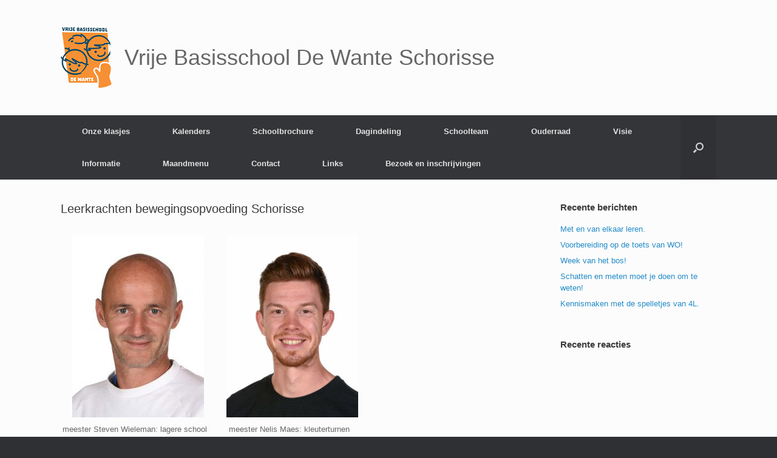

--- FILE ---
content_type: text/html; charset=UTF-8
request_url: https://dewanteschorisse.vrijebasisscholenmaarkedal.be/leerkrachten-bewegingsopvoeding-schorisse-2/
body_size: 10184
content:
<!DOCTYPE html>
<html dir="ltr" lang="nl-NL">
<head>
	<meta charset="UTF-8" />
	<meta http-equiv="X-UA-Compatible" content="IE=10" />
	<link rel="profile" href="http://gmpg.org/xfn/11" />
	<link rel="pingback" href="https://dewanteschorisse.vrijebasisscholenmaarkedal.be/xmlrpc.php" />
	<title>Leerkrachten bewegingsopvoeding Schorisse | Vrije Basisschool De Wante Schorisse</title>
	<style>img:is([sizes="auto" i], [sizes^="auto," i]) { contain-intrinsic-size: 3000px 1500px }</style>
	
		<!-- All in One SEO 4.9.3 - aioseo.com -->
	<meta name="robots" content="max-image-preview:large" />
	<meta name="google-site-verification" content="mPODKYv6zgnFf6c93rrd8S8LB859RTs13-xwbINTi0b" />
	<link rel="canonical" href="https://dewanteschorisse.vrijebasisscholenmaarkedal.be/leerkrachten-bewegingsopvoeding-schorisse-2/" />
	<meta name="generator" content="All in One SEO (AIOSEO) 4.9.3" />
		<script type="application/ld+json" class="aioseo-schema">
			{"@context":"https:\/\/schema.org","@graph":[{"@type":"BreadcrumbList","@id":"https:\/\/dewanteschorisse.vrijebasisscholenmaarkedal.be\/leerkrachten-bewegingsopvoeding-schorisse-2\/#breadcrumblist","itemListElement":[{"@type":"ListItem","@id":"https:\/\/dewanteschorisse.vrijebasisscholenmaarkedal.be#listItem","position":1,"name":"Home","item":"https:\/\/dewanteschorisse.vrijebasisscholenmaarkedal.be","nextItem":{"@type":"ListItem","@id":"https:\/\/dewanteschorisse.vrijebasisscholenmaarkedal.be\/leerkrachten-bewegingsopvoeding-schorisse-2\/#listItem","name":"Leerkrachten bewegingsopvoeding Schorisse"}},{"@type":"ListItem","@id":"https:\/\/dewanteschorisse.vrijebasisscholenmaarkedal.be\/leerkrachten-bewegingsopvoeding-schorisse-2\/#listItem","position":2,"name":"Leerkrachten bewegingsopvoeding Schorisse","previousItem":{"@type":"ListItem","@id":"https:\/\/dewanteschorisse.vrijebasisscholenmaarkedal.be#listItem","name":"Home"}}]},{"@type":"Organization","@id":"https:\/\/dewanteschorisse.vrijebasisscholenmaarkedal.be\/#organization","name":"Vrije Basisschool De Wante Schorisse","url":"https:\/\/dewanteschorisse.vrijebasisscholenmaarkedal.be\/"},{"@type":"WebPage","@id":"https:\/\/dewanteschorisse.vrijebasisscholenmaarkedal.be\/leerkrachten-bewegingsopvoeding-schorisse-2\/#webpage","url":"https:\/\/dewanteschorisse.vrijebasisscholenmaarkedal.be\/leerkrachten-bewegingsopvoeding-schorisse-2\/","name":"Leerkrachten bewegingsopvoeding Schorisse | Vrije Basisschool De Wante Schorisse","inLanguage":"nl-NL","isPartOf":{"@id":"https:\/\/dewanteschorisse.vrijebasisscholenmaarkedal.be\/#website"},"breadcrumb":{"@id":"https:\/\/dewanteschorisse.vrijebasisscholenmaarkedal.be\/leerkrachten-bewegingsopvoeding-schorisse-2\/#breadcrumblist"},"image":{"@type":"ImageObject","url":"https:\/\/dewanteschorisse.vrijebasisscholenmaarkedal.be\/wp-content\/uploads\/2016\/09\/meester-Steven-1.jpg","@id":"https:\/\/dewanteschorisse.vrijebasisscholenmaarkedal.be\/leerkrachten-bewegingsopvoeding-schorisse-2\/#mainImage","width":413,"height":531},"primaryImageOfPage":{"@id":"https:\/\/dewanteschorisse.vrijebasisscholenmaarkedal.be\/leerkrachten-bewegingsopvoeding-schorisse-2\/#mainImage"},"datePublished":"2016-09-18T21:26:23+02:00","dateModified":"2023-11-24T10:37:33+02:00"},{"@type":"WebSite","@id":"https:\/\/dewanteschorisse.vrijebasisscholenmaarkedal.be\/#website","url":"https:\/\/dewanteschorisse.vrijebasisscholenmaarkedal.be\/","name":"Vrije Basisschool De Wante Schorisse","inLanguage":"nl-NL","publisher":{"@id":"https:\/\/dewanteschorisse.vrijebasisscholenmaarkedal.be\/#organization"}}]}
		</script>
		<!-- All in One SEO -->

<link rel="alternate" type="application/rss+xml" title="Vrije Basisschool De Wante Schorisse &raquo; feed" href="https://dewanteschorisse.vrijebasisscholenmaarkedal.be/feed/" />
<link rel="alternate" type="application/rss+xml" title="Vrije Basisschool De Wante Schorisse &raquo; reacties feed" href="https://dewanteschorisse.vrijebasisscholenmaarkedal.be/comments/feed/" />
<script type="text/javascript">
/* <![CDATA[ */
window._wpemojiSettings = {"baseUrl":"https:\/\/s.w.org\/images\/core\/emoji\/16.0.1\/72x72\/","ext":".png","svgUrl":"https:\/\/s.w.org\/images\/core\/emoji\/16.0.1\/svg\/","svgExt":".svg","source":{"concatemoji":"https:\/\/dewanteschorisse.vrijebasisscholenmaarkedal.be\/wp-includes\/js\/wp-emoji-release.min.js?ver=6.8.3"}};
/*! This file is auto-generated */
!function(s,n){var o,i,e;function c(e){try{var t={supportTests:e,timestamp:(new Date).valueOf()};sessionStorage.setItem(o,JSON.stringify(t))}catch(e){}}function p(e,t,n){e.clearRect(0,0,e.canvas.width,e.canvas.height),e.fillText(t,0,0);var t=new Uint32Array(e.getImageData(0,0,e.canvas.width,e.canvas.height).data),a=(e.clearRect(0,0,e.canvas.width,e.canvas.height),e.fillText(n,0,0),new Uint32Array(e.getImageData(0,0,e.canvas.width,e.canvas.height).data));return t.every(function(e,t){return e===a[t]})}function u(e,t){e.clearRect(0,0,e.canvas.width,e.canvas.height),e.fillText(t,0,0);for(var n=e.getImageData(16,16,1,1),a=0;a<n.data.length;a++)if(0!==n.data[a])return!1;return!0}function f(e,t,n,a){switch(t){case"flag":return n(e,"\ud83c\udff3\ufe0f\u200d\u26a7\ufe0f","\ud83c\udff3\ufe0f\u200b\u26a7\ufe0f")?!1:!n(e,"\ud83c\udde8\ud83c\uddf6","\ud83c\udde8\u200b\ud83c\uddf6")&&!n(e,"\ud83c\udff4\udb40\udc67\udb40\udc62\udb40\udc65\udb40\udc6e\udb40\udc67\udb40\udc7f","\ud83c\udff4\u200b\udb40\udc67\u200b\udb40\udc62\u200b\udb40\udc65\u200b\udb40\udc6e\u200b\udb40\udc67\u200b\udb40\udc7f");case"emoji":return!a(e,"\ud83e\udedf")}return!1}function g(e,t,n,a){var r="undefined"!=typeof WorkerGlobalScope&&self instanceof WorkerGlobalScope?new OffscreenCanvas(300,150):s.createElement("canvas"),o=r.getContext("2d",{willReadFrequently:!0}),i=(o.textBaseline="top",o.font="600 32px Arial",{});return e.forEach(function(e){i[e]=t(o,e,n,a)}),i}function t(e){var t=s.createElement("script");t.src=e,t.defer=!0,s.head.appendChild(t)}"undefined"!=typeof Promise&&(o="wpEmojiSettingsSupports",i=["flag","emoji"],n.supports={everything:!0,everythingExceptFlag:!0},e=new Promise(function(e){s.addEventListener("DOMContentLoaded",e,{once:!0})}),new Promise(function(t){var n=function(){try{var e=JSON.parse(sessionStorage.getItem(o));if("object"==typeof e&&"number"==typeof e.timestamp&&(new Date).valueOf()<e.timestamp+604800&&"object"==typeof e.supportTests)return e.supportTests}catch(e){}return null}();if(!n){if("undefined"!=typeof Worker&&"undefined"!=typeof OffscreenCanvas&&"undefined"!=typeof URL&&URL.createObjectURL&&"undefined"!=typeof Blob)try{var e="postMessage("+g.toString()+"("+[JSON.stringify(i),f.toString(),p.toString(),u.toString()].join(",")+"));",a=new Blob([e],{type:"text/javascript"}),r=new Worker(URL.createObjectURL(a),{name:"wpTestEmojiSupports"});return void(r.onmessage=function(e){c(n=e.data),r.terminate(),t(n)})}catch(e){}c(n=g(i,f,p,u))}t(n)}).then(function(e){for(var t in e)n.supports[t]=e[t],n.supports.everything=n.supports.everything&&n.supports[t],"flag"!==t&&(n.supports.everythingExceptFlag=n.supports.everythingExceptFlag&&n.supports[t]);n.supports.everythingExceptFlag=n.supports.everythingExceptFlag&&!n.supports.flag,n.DOMReady=!1,n.readyCallback=function(){n.DOMReady=!0}}).then(function(){return e}).then(function(){var e;n.supports.everything||(n.readyCallback(),(e=n.source||{}).concatemoji?t(e.concatemoji):e.wpemoji&&e.twemoji&&(t(e.twemoji),t(e.wpemoji)))}))}((window,document),window._wpemojiSettings);
/* ]]> */
</script>
<style id='wp-emoji-styles-inline-css' type='text/css'>

	img.wp-smiley, img.emoji {
		display: inline !important;
		border: none !important;
		box-shadow: none !important;
		height: 1em !important;
		width: 1em !important;
		margin: 0 0.07em !important;
		vertical-align: -0.1em !important;
		background: none !important;
		padding: 0 !important;
	}
</style>
<link rel='stylesheet' id='wp-block-library-css' href='https://dewanteschorisse.vrijebasisscholenmaarkedal.be/wp-includes/css/dist/block-library/style.min.css?ver=6.8.3' type='text/css' media='all' />
<style id='classic-theme-styles-inline-css' type='text/css'>
/*! This file is auto-generated */
.wp-block-button__link{color:#fff;background-color:#32373c;border-radius:9999px;box-shadow:none;text-decoration:none;padding:calc(.667em + 2px) calc(1.333em + 2px);font-size:1.125em}.wp-block-file__button{background:#32373c;color:#fff;text-decoration:none}
</style>
<link rel='stylesheet' id='aioseo/css/src/vue/standalone/blocks/table-of-contents/global.scss-css' href='https://usercontent.one/wp/dewanteschorisse.vrijebasisscholenmaarkedal.be/wp-content/plugins/all-in-one-seo-pack/dist/Lite/assets/css/table-of-contents/global.e90f6d47.css?ver=4.9.3' type='text/css' media='all' />
<style id='global-styles-inline-css' type='text/css'>
:root{--wp--preset--aspect-ratio--square: 1;--wp--preset--aspect-ratio--4-3: 4/3;--wp--preset--aspect-ratio--3-4: 3/4;--wp--preset--aspect-ratio--3-2: 3/2;--wp--preset--aspect-ratio--2-3: 2/3;--wp--preset--aspect-ratio--16-9: 16/9;--wp--preset--aspect-ratio--9-16: 9/16;--wp--preset--color--black: #000000;--wp--preset--color--cyan-bluish-gray: #abb8c3;--wp--preset--color--white: #ffffff;--wp--preset--color--pale-pink: #f78da7;--wp--preset--color--vivid-red: #cf2e2e;--wp--preset--color--luminous-vivid-orange: #ff6900;--wp--preset--color--luminous-vivid-amber: #fcb900;--wp--preset--color--light-green-cyan: #7bdcb5;--wp--preset--color--vivid-green-cyan: #00d084;--wp--preset--color--pale-cyan-blue: #8ed1fc;--wp--preset--color--vivid-cyan-blue: #0693e3;--wp--preset--color--vivid-purple: #9b51e0;--wp--preset--gradient--vivid-cyan-blue-to-vivid-purple: linear-gradient(135deg,rgba(6,147,227,1) 0%,rgb(155,81,224) 100%);--wp--preset--gradient--light-green-cyan-to-vivid-green-cyan: linear-gradient(135deg,rgb(122,220,180) 0%,rgb(0,208,130) 100%);--wp--preset--gradient--luminous-vivid-amber-to-luminous-vivid-orange: linear-gradient(135deg,rgba(252,185,0,1) 0%,rgba(255,105,0,1) 100%);--wp--preset--gradient--luminous-vivid-orange-to-vivid-red: linear-gradient(135deg,rgba(255,105,0,1) 0%,rgb(207,46,46) 100%);--wp--preset--gradient--very-light-gray-to-cyan-bluish-gray: linear-gradient(135deg,rgb(238,238,238) 0%,rgb(169,184,195) 100%);--wp--preset--gradient--cool-to-warm-spectrum: linear-gradient(135deg,rgb(74,234,220) 0%,rgb(151,120,209) 20%,rgb(207,42,186) 40%,rgb(238,44,130) 60%,rgb(251,105,98) 80%,rgb(254,248,76) 100%);--wp--preset--gradient--blush-light-purple: linear-gradient(135deg,rgb(255,206,236) 0%,rgb(152,150,240) 100%);--wp--preset--gradient--blush-bordeaux: linear-gradient(135deg,rgb(254,205,165) 0%,rgb(254,45,45) 50%,rgb(107,0,62) 100%);--wp--preset--gradient--luminous-dusk: linear-gradient(135deg,rgb(255,203,112) 0%,rgb(199,81,192) 50%,rgb(65,88,208) 100%);--wp--preset--gradient--pale-ocean: linear-gradient(135deg,rgb(255,245,203) 0%,rgb(182,227,212) 50%,rgb(51,167,181) 100%);--wp--preset--gradient--electric-grass: linear-gradient(135deg,rgb(202,248,128) 0%,rgb(113,206,126) 100%);--wp--preset--gradient--midnight: linear-gradient(135deg,rgb(2,3,129) 0%,rgb(40,116,252) 100%);--wp--preset--font-size--small: 13px;--wp--preset--font-size--medium: 20px;--wp--preset--font-size--large: 36px;--wp--preset--font-size--x-large: 42px;--wp--preset--spacing--20: 0.44rem;--wp--preset--spacing--30: 0.67rem;--wp--preset--spacing--40: 1rem;--wp--preset--spacing--50: 1.5rem;--wp--preset--spacing--60: 2.25rem;--wp--preset--spacing--70: 3.38rem;--wp--preset--spacing--80: 5.06rem;--wp--preset--shadow--natural: 6px 6px 9px rgba(0, 0, 0, 0.2);--wp--preset--shadow--deep: 12px 12px 50px rgba(0, 0, 0, 0.4);--wp--preset--shadow--sharp: 6px 6px 0px rgba(0, 0, 0, 0.2);--wp--preset--shadow--outlined: 6px 6px 0px -3px rgba(255, 255, 255, 1), 6px 6px rgba(0, 0, 0, 1);--wp--preset--shadow--crisp: 6px 6px 0px rgba(0, 0, 0, 1);}:where(.is-layout-flex){gap: 0.5em;}:where(.is-layout-grid){gap: 0.5em;}body .is-layout-flex{display: flex;}.is-layout-flex{flex-wrap: wrap;align-items: center;}.is-layout-flex > :is(*, div){margin: 0;}body .is-layout-grid{display: grid;}.is-layout-grid > :is(*, div){margin: 0;}:where(.wp-block-columns.is-layout-flex){gap: 2em;}:where(.wp-block-columns.is-layout-grid){gap: 2em;}:where(.wp-block-post-template.is-layout-flex){gap: 1.25em;}:where(.wp-block-post-template.is-layout-grid){gap: 1.25em;}.has-black-color{color: var(--wp--preset--color--black) !important;}.has-cyan-bluish-gray-color{color: var(--wp--preset--color--cyan-bluish-gray) !important;}.has-white-color{color: var(--wp--preset--color--white) !important;}.has-pale-pink-color{color: var(--wp--preset--color--pale-pink) !important;}.has-vivid-red-color{color: var(--wp--preset--color--vivid-red) !important;}.has-luminous-vivid-orange-color{color: var(--wp--preset--color--luminous-vivid-orange) !important;}.has-luminous-vivid-amber-color{color: var(--wp--preset--color--luminous-vivid-amber) !important;}.has-light-green-cyan-color{color: var(--wp--preset--color--light-green-cyan) !important;}.has-vivid-green-cyan-color{color: var(--wp--preset--color--vivid-green-cyan) !important;}.has-pale-cyan-blue-color{color: var(--wp--preset--color--pale-cyan-blue) !important;}.has-vivid-cyan-blue-color{color: var(--wp--preset--color--vivid-cyan-blue) !important;}.has-vivid-purple-color{color: var(--wp--preset--color--vivid-purple) !important;}.has-black-background-color{background-color: var(--wp--preset--color--black) !important;}.has-cyan-bluish-gray-background-color{background-color: var(--wp--preset--color--cyan-bluish-gray) !important;}.has-white-background-color{background-color: var(--wp--preset--color--white) !important;}.has-pale-pink-background-color{background-color: var(--wp--preset--color--pale-pink) !important;}.has-vivid-red-background-color{background-color: var(--wp--preset--color--vivid-red) !important;}.has-luminous-vivid-orange-background-color{background-color: var(--wp--preset--color--luminous-vivid-orange) !important;}.has-luminous-vivid-amber-background-color{background-color: var(--wp--preset--color--luminous-vivid-amber) !important;}.has-light-green-cyan-background-color{background-color: var(--wp--preset--color--light-green-cyan) !important;}.has-vivid-green-cyan-background-color{background-color: var(--wp--preset--color--vivid-green-cyan) !important;}.has-pale-cyan-blue-background-color{background-color: var(--wp--preset--color--pale-cyan-blue) !important;}.has-vivid-cyan-blue-background-color{background-color: var(--wp--preset--color--vivid-cyan-blue) !important;}.has-vivid-purple-background-color{background-color: var(--wp--preset--color--vivid-purple) !important;}.has-black-border-color{border-color: var(--wp--preset--color--black) !important;}.has-cyan-bluish-gray-border-color{border-color: var(--wp--preset--color--cyan-bluish-gray) !important;}.has-white-border-color{border-color: var(--wp--preset--color--white) !important;}.has-pale-pink-border-color{border-color: var(--wp--preset--color--pale-pink) !important;}.has-vivid-red-border-color{border-color: var(--wp--preset--color--vivid-red) !important;}.has-luminous-vivid-orange-border-color{border-color: var(--wp--preset--color--luminous-vivid-orange) !important;}.has-luminous-vivid-amber-border-color{border-color: var(--wp--preset--color--luminous-vivid-amber) !important;}.has-light-green-cyan-border-color{border-color: var(--wp--preset--color--light-green-cyan) !important;}.has-vivid-green-cyan-border-color{border-color: var(--wp--preset--color--vivid-green-cyan) !important;}.has-pale-cyan-blue-border-color{border-color: var(--wp--preset--color--pale-cyan-blue) !important;}.has-vivid-cyan-blue-border-color{border-color: var(--wp--preset--color--vivid-cyan-blue) !important;}.has-vivid-purple-border-color{border-color: var(--wp--preset--color--vivid-purple) !important;}.has-vivid-cyan-blue-to-vivid-purple-gradient-background{background: var(--wp--preset--gradient--vivid-cyan-blue-to-vivid-purple) !important;}.has-light-green-cyan-to-vivid-green-cyan-gradient-background{background: var(--wp--preset--gradient--light-green-cyan-to-vivid-green-cyan) !important;}.has-luminous-vivid-amber-to-luminous-vivid-orange-gradient-background{background: var(--wp--preset--gradient--luminous-vivid-amber-to-luminous-vivid-orange) !important;}.has-luminous-vivid-orange-to-vivid-red-gradient-background{background: var(--wp--preset--gradient--luminous-vivid-orange-to-vivid-red) !important;}.has-very-light-gray-to-cyan-bluish-gray-gradient-background{background: var(--wp--preset--gradient--very-light-gray-to-cyan-bluish-gray) !important;}.has-cool-to-warm-spectrum-gradient-background{background: var(--wp--preset--gradient--cool-to-warm-spectrum) !important;}.has-blush-light-purple-gradient-background{background: var(--wp--preset--gradient--blush-light-purple) !important;}.has-blush-bordeaux-gradient-background{background: var(--wp--preset--gradient--blush-bordeaux) !important;}.has-luminous-dusk-gradient-background{background: var(--wp--preset--gradient--luminous-dusk) !important;}.has-pale-ocean-gradient-background{background: var(--wp--preset--gradient--pale-ocean) !important;}.has-electric-grass-gradient-background{background: var(--wp--preset--gradient--electric-grass) !important;}.has-midnight-gradient-background{background: var(--wp--preset--gradient--midnight) !important;}.has-small-font-size{font-size: var(--wp--preset--font-size--small) !important;}.has-medium-font-size{font-size: var(--wp--preset--font-size--medium) !important;}.has-large-font-size{font-size: var(--wp--preset--font-size--large) !important;}.has-x-large-font-size{font-size: var(--wp--preset--font-size--x-large) !important;}
:where(.wp-block-post-template.is-layout-flex){gap: 1.25em;}:where(.wp-block-post-template.is-layout-grid){gap: 1.25em;}
:where(.wp-block-columns.is-layout-flex){gap: 2em;}:where(.wp-block-columns.is-layout-grid){gap: 2em;}
:root :where(.wp-block-pullquote){font-size: 1.5em;line-height: 1.6;}
</style>
<link rel='stylesheet' id='sp-news-public-css' href='https://usercontent.one/wp/dewanteschorisse.vrijebasisscholenmaarkedal.be/wp-content/plugins/sp-news-and-widget/assets/css/wpnw-public.css?ver=5.0.6' type='text/css' media='all' />
<link rel='stylesheet' id='vantage-style-css' href='https://usercontent.one/wp/dewanteschorisse.vrijebasisscholenmaarkedal.be/wp-content/themes/vantage/style.css?ver=1.19.10' type='text/css' media='all' />
<link rel='stylesheet' id='font-awesome-css' href='https://usercontent.one/wp/dewanteschorisse.vrijebasisscholenmaarkedal.be/wp-content/plugins/elementor/assets/lib/font-awesome/css/font-awesome.min.css?ver=4.7.0' type='text/css' media='all' />
<link rel='stylesheet' id='ics-calendar-css' href='https://usercontent.one/wp/dewanteschorisse.vrijebasisscholenmaarkedal.be/wp-content/plugins/ics-calendar/assets/style.min.css?ver=12.0.3.1' type='text/css' media='all' />
<script type="text/javascript" src="https://dewanteschorisse.vrijebasisscholenmaarkedal.be/wp-includes/js/jquery/jquery.min.js?ver=3.7.1" id="jquery-core-js"></script>
<script type="text/javascript" src="https://dewanteschorisse.vrijebasisscholenmaarkedal.be/wp-includes/js/jquery/jquery-migrate.min.js?ver=3.4.1" id="jquery-migrate-js"></script>
<script type="text/javascript" src="https://usercontent.one/wp/dewanteschorisse.vrijebasisscholenmaarkedal.be/wp-content/themes/vantage/js/jquery.flexslider.min.js?ver=2.1" id="jquery-flexslider-js"></script>
<script type="text/javascript" src="https://usercontent.one/wp/dewanteschorisse.vrijebasisscholenmaarkedal.be/wp-content/themes/vantage/js/jquery.touchSwipe.min.js?ver=1.6.6" id="jquery-touchswipe-js"></script>
<script type="text/javascript" id="vantage-main-js-extra">
/* <![CDATA[ */
var vantage = {"fitvids":"1"};
/* ]]> */
</script>
<script type="text/javascript" src="https://usercontent.one/wp/dewanteschorisse.vrijebasisscholenmaarkedal.be/wp-content/themes/vantage/js/jquery.theme-main.min.js?ver=1.19.10" id="vantage-main-js"></script>
<script type="text/javascript" src="https://usercontent.one/wp/dewanteschorisse.vrijebasisscholenmaarkedal.be/wp-content/themes/vantage/js/jquery.fitvids.min.js?ver=1.0" id="jquery-fitvids-js"></script>
<!--[if lt IE 9]>
<script type="text/javascript" src="https://usercontent.one/wp/dewanteschorisse.vrijebasisscholenmaarkedal.be/wp-content/themes/vantage/js/html5.min.js?ver=3.7.3" id="vantage-html5-js"></script>
<![endif]-->
<!--[if (gte IE 6)&(lte IE 8)]>
<script type="text/javascript" src="https://usercontent.one/wp/dewanteschorisse.vrijebasisscholenmaarkedal.be/wp-content/themes/vantage/js/selectivizr.min.js?ver=1.0.3b" id="vantage-selectivizr-js"></script>
<![endif]-->
<link rel="https://api.w.org/" href="https://dewanteschorisse.vrijebasisscholenmaarkedal.be/wp-json/" /><link rel="alternate" title="JSON" type="application/json" href="https://dewanteschorisse.vrijebasisscholenmaarkedal.be/wp-json/wp/v2/pages/10285" /><link rel="EditURI" type="application/rsd+xml" title="RSD" href="https://dewanteschorisse.vrijebasisscholenmaarkedal.be/xmlrpc.php?rsd" />
<meta name="generator" content="WordPress 6.8.3" />
<link rel='shortlink' href='https://dewanteschorisse.vrijebasisscholenmaarkedal.be/?p=10285' />
<link rel="alternate" title="oEmbed (JSON)" type="application/json+oembed" href="https://dewanteschorisse.vrijebasisscholenmaarkedal.be/wp-json/oembed/1.0/embed?url=https%3A%2F%2Fdewanteschorisse.vrijebasisscholenmaarkedal.be%2Fleerkrachten-bewegingsopvoeding-schorisse-2%2F" />
<link rel="alternate" title="oEmbed (XML)" type="text/xml+oembed" href="https://dewanteschorisse.vrijebasisscholenmaarkedal.be/wp-json/oembed/1.0/embed?url=https%3A%2F%2Fdewanteschorisse.vrijebasisscholenmaarkedal.be%2Fleerkrachten-bewegingsopvoeding-schorisse-2%2F&#038;format=xml" />
<style>[class*=" icon-oc-"],[class^=icon-oc-]{speak:none;font-style:normal;font-weight:400;font-variant:normal;text-transform:none;line-height:1;-webkit-font-smoothing:antialiased;-moz-osx-font-smoothing:grayscale}.icon-oc-one-com-white-32px-fill:before{content:"901"}.icon-oc-one-com:before{content:"900"}#one-com-icon,.toplevel_page_onecom-wp .wp-menu-image{speak:none;display:flex;align-items:center;justify-content:center;text-transform:none;line-height:1;-webkit-font-smoothing:antialiased;-moz-osx-font-smoothing:grayscale}.onecom-wp-admin-bar-item>a,.toplevel_page_onecom-wp>.wp-menu-name{font-size:16px;font-weight:400;line-height:1}.toplevel_page_onecom-wp>.wp-menu-name img{width:69px;height:9px;}.wp-submenu-wrap.wp-submenu>.wp-submenu-head>img{width:88px;height:auto}.onecom-wp-admin-bar-item>a img{height:7px!important}.onecom-wp-admin-bar-item>a img,.toplevel_page_onecom-wp>.wp-menu-name img{opacity:.8}.onecom-wp-admin-bar-item.hover>a img,.toplevel_page_onecom-wp.wp-has-current-submenu>.wp-menu-name img,li.opensub>a.toplevel_page_onecom-wp>.wp-menu-name img{opacity:1}#one-com-icon:before,.onecom-wp-admin-bar-item>a:before,.toplevel_page_onecom-wp>.wp-menu-image:before{content:'';position:static!important;background-color:rgba(240,245,250,.4);border-radius:102px;width:18px;height:18px;padding:0!important}.onecom-wp-admin-bar-item>a:before{width:14px;height:14px}.onecom-wp-admin-bar-item.hover>a:before,.toplevel_page_onecom-wp.opensub>a>.wp-menu-image:before,.toplevel_page_onecom-wp.wp-has-current-submenu>.wp-menu-image:before{background-color:#76b82a}.onecom-wp-admin-bar-item>a{display:inline-flex!important;align-items:center;justify-content:center}#one-com-logo-wrapper{font-size:4em}#one-com-icon{vertical-align:middle}.imagify-welcome{display:none !important;}</style><meta name="viewport" content="width=device-width, initial-scale=1" /><meta name="generator" content="Elementor 3.34.4; features: additional_custom_breakpoints; settings: css_print_method-external, google_font-enabled, font_display-auto">
<style type="text/css">.recentcomments a{display:inline !important;padding:0 !important;margin:0 !important;}</style>			<style>
				.e-con.e-parent:nth-of-type(n+4):not(.e-lazyloaded):not(.e-no-lazyload),
				.e-con.e-parent:nth-of-type(n+4):not(.e-lazyloaded):not(.e-no-lazyload) * {
					background-image: none !important;
				}
				@media screen and (max-height: 1024px) {
					.e-con.e-parent:nth-of-type(n+3):not(.e-lazyloaded):not(.e-no-lazyload),
					.e-con.e-parent:nth-of-type(n+3):not(.e-lazyloaded):not(.e-no-lazyload) * {
						background-image: none !important;
					}
				}
				@media screen and (max-height: 640px) {
					.e-con.e-parent:nth-of-type(n+2):not(.e-lazyloaded):not(.e-no-lazyload),
					.e-con.e-parent:nth-of-type(n+2):not(.e-lazyloaded):not(.e-no-lazyload) * {
						background-image: none !important;
					}
				}
			</style>
				<style type="text/css" media="screen">
		#footer-widgets .widget { width: 100%; }
		#masthead-widgets .widget { width: 100%; }
	</style>
	<style type="text/css" id="customizer-css">#masthead.site-header .hgroup .site-title, #masthead.masthead-logo-in-menu .logo > .site-title { font-size: 36px } a.button, button, html input[type="button"], input[type="reset"], input[type="submit"], .post-navigation a, #image-navigation a, article.post .more-link, article.page .more-link, .paging-navigation a, .woocommerce #page-wrapper .button, .woocommerce a.button, .woocommerce .checkout-button, .woocommerce input.button, #infinite-handle span button { text-shadow: none } a.button, button, html input[type="button"], input[type="reset"], input[type="submit"], .post-navigation a, #image-navigation a, article.post .more-link, article.page .more-link, .paging-navigation a, .woocommerce #page-wrapper .button, .woocommerce a.button, .woocommerce .checkout-button, .woocommerce input.button, .woocommerce #respond input#submit.alt, .woocommerce a.button.alt, .woocommerce button.button.alt, .woocommerce input.button.alt, #infinite-handle span { -webkit-box-shadow: none; -moz-box-shadow: none; box-shadow: none } </style>
<meta name="viewport" content="width=device-width, user-scalable=yes, initial-scale=1.0, minimum-scale=0.1, maximum-scale=10.0">
</head>

<body class="wp-singular page-template-default page page-id-10285 wp-theme-vantage metaslider-plugin group-blog responsive layout-full no-js has-sidebar has-menu-search page-layout-default elementor-default elementor-kit-25096">


<div id="page-wrapper">

	<a class="skip-link screen-reader-text" href="#content">Spring naar inhoud</a>

	
	
		<header id="masthead" class="site-header" role="banner">

	<div class="hgroup full-container ">

		
			<a href="https://dewanteschorisse.vrijebasisscholenmaarkedal.be/" title="Vrije Basisschool De Wante Schorisse" rel="home" class="logo">
				<img src="https://usercontent.one/wp/dewanteschorisse.vrijebasisscholenmaarkedal.be/wp-content/uploads/2015/07/logodewante.png"  class="logo-height-constrain"  width="85"  height="100"  alt="Vrije Basisschool De Wante Schorisse logo"  /><p class="site-title logo-title">Vrije Basisschool De Wante Schorisse</p>			</a>
			
				<div class="support-text">
									</div>

			
		
	</div><!-- .hgroup.full-container -->

	
<nav class="site-navigation main-navigation primary use-sticky-menu">

	<div class="full-container">
				
					<div class="menu-hoofdmenu-gvb-maarkedal-container"><ul id="menu-hoofdmenu-gvb-maarkedal" class="menu"><li id="menu-item-24493" class="menu-item menu-item-type-post_type menu-item-object-page menu-item-has-children menu-item-24493"><a href="https://dewanteschorisse.vrijebasisscholenmaarkedal.be/onze-klasjes/">Onze klasjes</a>
<ul class="sub-menu">
	<li id="menu-item-25279" class="menu-item menu-item-type-post_type menu-item-object-page menu-item-25279"><a href="https://dewanteschorisse.vrijebasisscholenmaarkedal.be/julesklas/">Julesklas</a></li>
	<li id="menu-item-25625" class="menu-item menu-item-type-post_type menu-item-object-page menu-item-25625"><a href="https://dewanteschorisse.vrijebasisscholenmaarkedal.be/nijntjesklas/">Nijntjesklas</a></li>
	<li id="menu-item-25278" class="menu-item menu-item-type-post_type menu-item-object-page menu-item-25278"><a href="https://dewanteschorisse.vrijebasisscholenmaarkedal.be/kikkerklas/">Kikkerklas</a></li>
	<li id="menu-item-25624" class="menu-item menu-item-type-post_type menu-item-object-page menu-item-25624"><a href="https://dewanteschorisse.vrijebasisscholenmaarkedal.be/uiltjesklas/">Uiltjesklas</a></li>
	<li id="menu-item-24644" class="menu-item menu-item-type-post_type menu-item-object-page menu-item-24644"><a href="https://dewanteschorisse.vrijebasisscholenmaarkedal.be/1l/">1L</a></li>
	<li id="menu-item-24643" class="menu-item menu-item-type-post_type menu-item-object-page menu-item-24643"><a href="https://dewanteschorisse.vrijebasisscholenmaarkedal.be/2l/">2L</a></li>
	<li id="menu-item-24642" class="menu-item menu-item-type-post_type menu-item-object-page menu-item-24642"><a href="https://dewanteschorisse.vrijebasisscholenmaarkedal.be/3l/">3L</a></li>
	<li id="menu-item-24641" class="menu-item menu-item-type-post_type menu-item-object-page menu-item-24641"><a href="https://dewanteschorisse.vrijebasisscholenmaarkedal.be/4l/">4L</a></li>
	<li id="menu-item-24640" class="menu-item menu-item-type-post_type menu-item-object-page menu-item-24640"><a href="https://dewanteschorisse.vrijebasisscholenmaarkedal.be/5l/">5L</a></li>
	<li id="menu-item-24639" class="menu-item menu-item-type-post_type menu-item-object-page menu-item-24639"><a href="https://dewanteschorisse.vrijebasisscholenmaarkedal.be/6l/">6L</a></li>
</ul>
</li>
<li id="menu-item-257" class="menu-item menu-item-type-custom menu-item-object-custom menu-item-has-children menu-item-257"><a href="#"><span class="icon"></span>Kalenders</a>
<ul class="sub-menu">
	<li id="menu-item-26006" class="menu-item menu-item-type-post_type menu-item-object-page menu-item-26006"><a href="https://dewanteschorisse.vrijebasisscholenmaarkedal.be/jaarkalender/">Jaarkalender</a></li>
	<li id="menu-item-264" class="menu-item menu-item-type-post_type menu-item-object-page menu-item-264"><a href="https://dewanteschorisse.vrijebasisscholenmaarkedal.be/kalender-vrije-dagen-schorisse/">Kalender vrije dagen</a></li>
	<li id="menu-item-258" class="menu-item menu-item-type-post_type menu-item-object-page menu-item-258"><a href="https://dewanteschorisse.vrijebasisscholenmaarkedal.be/communie-schorisse/">Communie</a></li>
</ul>
</li>
<li id="menu-item-509" class="menu-item menu-item-type-post_type menu-item-object-page menu-item-509"><a href="https://dewanteschorisse.vrijebasisscholenmaarkedal.be/schoolbrochure-schorisse/">Schoolbrochure</a></li>
<li id="menu-item-132" class="menu-item menu-item-type-custom menu-item-object-custom menu-item-has-children menu-item-132"><a href="#"><span class="icon"></span>Dagindeling</a>
<ul class="sub-menu">
	<li id="menu-item-133" class="menu-item menu-item-type-post_type menu-item-object-page menu-item-133"><a href="https://dewanteschorisse.vrijebasisscholenmaarkedal.be/een-dag-op-school/">Een dag op school</a></li>
	<li id="menu-item-136" class="menu-item menu-item-type-post_type menu-item-object-page menu-item-136"><a href="https://dewanteschorisse.vrijebasisscholenmaarkedal.be/lesuren/">Lesuren</a></li>
	<li id="menu-item-139" class="menu-item menu-item-type-post_type menu-item-object-page menu-item-139"><a href="https://dewanteschorisse.vrijebasisscholenmaarkedal.be/voor-en-naschoolse-opvang/">Voor- en naschoolse opvang</a></li>
</ul>
</li>
<li id="menu-item-140" class="menu-item menu-item-type-custom menu-item-object-custom current-menu-ancestor current-menu-parent menu-item-has-children menu-item-140"><a href="http://website.gvbmaarkedal.be/schoolteam-schorisse/"><span class="icon"></span>Schoolteam</a>
<ul class="sub-menu">
	<li id="menu-item-10275" class="menu-item menu-item-type-post_type menu-item-object-page menu-item-10275"><a href="https://dewanteschorisse.vrijebasisscholenmaarkedal.be/kleuterschool-schorisse-2/">Kleuterschool</a></li>
	<li id="menu-item-6011" class="menu-item menu-item-type-post_type menu-item-object-page menu-item-6011"><a href="https://dewanteschorisse.vrijebasisscholenmaarkedal.be/lagere-school/">Lagere school</a></li>
	<li id="menu-item-10289" class="menu-item menu-item-type-post_type menu-item-object-page current-menu-item page_item page-item-10285 current_page_item menu-item-10289"><a href="https://dewanteschorisse.vrijebasisscholenmaarkedal.be/leerkrachten-bewegingsopvoeding-schorisse-2/" aria-current="page">Leerkrachten bewegingsopvoeding</a></li>
	<li id="menu-item-6009" class="menu-item menu-item-type-post_type menu-item-object-page menu-item-6009"><a href="https://dewanteschorisse.vrijebasisscholenmaarkedal.be/zorgteam-ict/">Zorgteam – ICT</a></li>
	<li id="menu-item-24400" class="menu-item menu-item-type-post_type menu-item-object-page menu-item-24400"><a href="https://dewanteschorisse.vrijebasisscholenmaarkedal.be/administratie/">Administratie</a></li>
	<li id="menu-item-6008" class="menu-item menu-item-type-post_type menu-item-object-page menu-item-6008"><a href="https://dewanteschorisse.vrijebasisscholenmaarkedal.be/opvang-onderhoud/">Opvang – onderhoud</a></li>
	<li id="menu-item-25608" class="menu-item menu-item-type-post_type menu-item-object-page menu-item-25608"><a href="https://dewanteschorisse.vrijebasisscholenmaarkedal.be/directie/">Directie</a></li>
</ul>
</li>
<li id="menu-item-175" class="menu-item menu-item-type-post_type menu-item-object-page menu-item-175"><a href="https://dewanteschorisse.vrijebasisscholenmaarkedal.be/oudercomite-schorisse/">Ouderraad</a></li>
<li id="menu-item-29" class="menu-item menu-item-type-custom menu-item-object-custom menu-item-has-children menu-item-29"><a href="#"><span class="icon"></span>Visie</a>
<ul class="sub-menu">
	<li id="menu-item-31" class="menu-item menu-item-type-post_type menu-item-object-page menu-item-31"><a href="https://dewanteschorisse.vrijebasisscholenmaarkedal.be/pedagogisch-project/">Visie en pedagogisch project</a></li>
	<li id="menu-item-25696" class="menu-item menu-item-type-post_type menu-item-object-page menu-item-25696"><a href="https://dewanteschorisse.vrijebasisscholenmaarkedal.be/missie/">Missie</a></li>
	<li id="menu-item-69" class="menu-item menu-item-type-post_type menu-item-object-page menu-item-69"><a href="https://dewanteschorisse.vrijebasisscholenmaarkedal.be/zorg-op-school/">Zorg op school</a></li>
	<li id="menu-item-73" class="menu-item menu-item-type-post_type menu-item-object-page menu-item-73"><a href="https://dewanteschorisse.vrijebasisscholenmaarkedal.be/socio-emotionele-opvoeding/">Socio-emotionele opvoeding</a></li>
	<li id="menu-item-79" class="menu-item menu-item-type-post_type menu-item-object-page menu-item-79"><a href="https://dewanteschorisse.vrijebasisscholenmaarkedal.be/gezond-op-school/">Gezond op school</a></li>
	<li id="menu-item-82" class="menu-item menu-item-type-post_type menu-item-object-page menu-item-82"><a href="https://dewanteschorisse.vrijebasisscholenmaarkedal.be/franse-taalinitiatie/">Franse taalinitiatie</a></li>
	<li id="menu-item-90" class="menu-item menu-item-type-post_type menu-item-object-page menu-item-90"><a href="https://dewanteschorisse.vrijebasisscholenmaarkedal.be/huiswerkbeleid/">Huiswerkbeleid</a></li>
</ul>
</li>
<li id="menu-item-91" class="menu-item menu-item-type-custom menu-item-object-custom menu-item-has-children menu-item-91"><a href="#"><span class="icon"></span>Informatie</a>
<ul class="sub-menu">
	<li id="menu-item-99" class="menu-item menu-item-type-post_type menu-item-object-page menu-item-99"><a href="https://dewanteschorisse.vrijebasisscholenmaarkedal.be/oudercontacten/">Oudercontacten</a></li>
	<li id="menu-item-102" class="menu-item menu-item-type-post_type menu-item-object-page menu-item-102"><a href="https://dewanteschorisse.vrijebasisscholenmaarkedal.be/rapporten-en-getuigschrift/">Rapporten en getuigschrift</a></li>
	<li id="menu-item-30" class="menu-item menu-item-type-post_type menu-item-object-page menu-item-30"><a href="https://dewanteschorisse.vrijebasisscholenmaarkedal.be/afspraken-op-school-schorisse/">Afspraken op school</a></li>
	<li id="menu-item-105" class="menu-item menu-item-type-post_type menu-item-object-page menu-item-105"><a href="https://dewanteschorisse.vrijebasisscholenmaarkedal.be/leerplicht/">Leerplicht</a></li>
	<li id="menu-item-108" class="menu-item menu-item-type-post_type menu-item-object-page menu-item-108"><a href="https://dewanteschorisse.vrijebasisscholenmaarkedal.be/afwezigheden/">Afwezigheden</a></li>
	<li id="menu-item-113" class="menu-item menu-item-type-post_type menu-item-object-page menu-item-113"><a href="https://dewanteschorisse.vrijebasisscholenmaarkedal.be/medicatie-op-school/">Medicatie op school</a></li>
	<li id="menu-item-116" class="menu-item menu-item-type-post_type menu-item-object-page menu-item-116"><a href="https://dewanteschorisse.vrijebasisscholenmaarkedal.be/sport-op-school/">Sport op school</a></li>
	<li id="menu-item-119" class="menu-item menu-item-type-post_type menu-item-object-page menu-item-119"><a href="https://dewanteschorisse.vrijebasisscholenmaarkedal.be/wat-kost-het/">Wat kost het?</a></li>
</ul>
</li>
<li id="menu-item-301" class="menu-item menu-item-type-post_type menu-item-object-page menu-item-301"><a href="https://dewanteschorisse.vrijebasisscholenmaarkedal.be/maandmenu/">Maandmenu</a></li>
<li id="menu-item-26" class="menu-item menu-item-type-post_type menu-item-object-page menu-item-26"><a href="https://dewanteschorisse.vrijebasisscholenmaarkedal.be/contact/">Contact</a></li>
<li id="menu-item-22448" class="menu-item menu-item-type-post_type menu-item-object-page menu-item-has-children menu-item-22448"><a href="https://dewanteschorisse.vrijebasisscholenmaarkedal.be/links/">Links</a>
<ul class="sub-menu">
	<li id="menu-item-22445" class="menu-item menu-item-type-post_type menu-item-object-page menu-item-22445"><a href="https://dewanteschorisse.vrijebasisscholenmaarkedal.be/clb/">CLB</a></li>
	<li id="menu-item-22444" class="menu-item menu-item-type-post_type menu-item-object-page menu-item-22444"><a href="https://dewanteschorisse.vrijebasisscholenmaarkedal.be/kunstacademie/">Kunstacademie</a></li>
	<li id="menu-item-22446" class="menu-item menu-item-type-post_type menu-item-object-page menu-item-22446"><a href="https://dewanteschorisse.vrijebasisscholenmaarkedal.be/ict/">ICT</a></li>
	<li id="menu-item-22447" class="menu-item menu-item-type-post_type menu-item-object-page menu-item-22447"><a href="https://dewanteschorisse.vrijebasisscholenmaarkedal.be/andere/">Andere</a></li>
</ul>
</li>
<li id="menu-item-23209" class="menu-item menu-item-type-post_type menu-item-object-page menu-item-23209"><a href="https://dewanteschorisse.vrijebasisscholenmaarkedal.be/inschrijvingen-2/">Bezoek en inschrijvingen</a></li>
</ul></div>		
					<div id="search-icon">
				<div id="search-icon-icon" tabindex="0" aria-label="Open het zoeken"><div class="vantage-icon-search"></div></div>
				
<form method="get" class="searchform" action="https://dewanteschorisse.vrijebasisscholenmaarkedal.be/" role="search">
	<label for="search-form" class="screen-reader-text">Zoeken naar:</label>
	<input type="search" name="s" class="field" id="search-form" value="" placeholder="Zoeken"/>
</form>
			</div>
					</div>
</nav><!-- .site-navigation .main-navigation -->

</header><!-- #masthead .site-header -->

	
	
	
	
	<div id="main" class="site-main">
		<div class="full-container">
			
<div id="primary" class="content-area">
	<div id="content" class="site-content" role="main">

		
			
<article id="post-10285" class="post-10285 page type-page status-publish has-post-thumbnail post">

	<div class="entry-main">

		
					<header class="entry-header">
													<h1 class="entry-title">Leerkrachten bewegingsopvoeding Schorisse</h1>
							</header><!-- .entry-header -->
		
		<div class="entry-content">
			<p style="text-align: center;">

		<style type="text/css">
			#gallery-1 {
				margin: auto;
			}
			#gallery-1 .gallery-item {
				float: left;
				margin-top: 10px;
				text-align: center;
				width: 33%;
			}
			#gallery-1 img {
				border: 2px solid #cfcfcf;
			}
			#gallery-1 .gallery-caption {
				margin-left: 0;
			}
			/* see gallery_shortcode() in wp-includes/media.php */
		</style>
		<div id='gallery-1' class='gallery galleryid-10285 gallery-columns-3 gallery-size-medium'><dl class='gallery-item'>
			<dt class='gallery-icon portrait'>
				<a href='https://dewanteschorisse.vrijebasisscholenmaarkedal.be/leerkrachten-bewegingsopvoeding-schorisse-2/steven-wieleman/#main'><img fetchpriority="high" decoding="async" width="217" height="300" src="https://usercontent.one/wp/dewanteschorisse.vrijebasisscholenmaarkedal.be/wp-content/uploads/2019/11/Steven-Wieleman-217x300.jpg" class="attachment-medium size-medium" alt="" aria-describedby="gallery-1-24424" srcset="https://usercontent.one/wp/dewanteschorisse.vrijebasisscholenmaarkedal.be/wp-content/uploads/2019/11/Steven-Wieleman-217x300.jpg 217w, https://usercontent.one/wp/dewanteschorisse.vrijebasisscholenmaarkedal.be/wp-content/uploads/2019/11/Steven-Wieleman.jpg 504w" sizes="(max-width: 217px) 100vw, 217px" /></a>
			</dt>
				<dd class='wp-caption-text gallery-caption' id='gallery-1-24424'>
				meester Steven Wieleman: lagere school + zwemlessen
				</dd></dl><dl class='gallery-item'>
			<dt class='gallery-icon portrait'>
				<a href='https://dewanteschorisse.vrijebasisscholenmaarkedal.be/leerkrachten-bewegingsopvoeding-schorisse-2/nelis2021/#main'><img decoding="async" width="217" height="300" src="https://usercontent.one/wp/dewanteschorisse.vrijebasisscholenmaarkedal.be/wp-content/uploads/2021/02/Nelis2021-217x300.jpg" class="attachment-medium size-medium" alt="" aria-describedby="gallery-1-25055" srcset="https://usercontent.one/wp/dewanteschorisse.vrijebasisscholenmaarkedal.be/wp-content/uploads/2021/02/Nelis2021-217x300.jpg 217w, https://usercontent.one/wp/dewanteschorisse.vrijebasisscholenmaarkedal.be/wp-content/uploads/2021/02/Nelis2021.jpg 504w" sizes="(max-width: 217px) 100vw, 217px" /></a>
			</dt>
				<dd class='wp-caption-text gallery-caption' id='gallery-1-25055'>
				meester Nelis Maes: kleuterturnen
				</dd></dl>
			<br style='clear: both' />
		</div>

					</div><!-- .entry-content -->

		
	</div>

</article><!-- #post-10285 -->

			
		
	</div><!-- #content .site-content -->
</div><!-- #primary .content-area -->


<div id="secondary" class="widget-area" role="complementary">
		
		<aside id="recent-posts-2" class="widget widget_recent_entries">
		<h3 class="widget-title">Recente berichten</h3>
		<ul>
											<li>
					<a href="https://dewanteschorisse.vrijebasisscholenmaarkedal.be/2020/11/23/met-en-van-elkaar-leren/">Met en van elkaar leren.</a>
									</li>
											<li>
					<a href="https://dewanteschorisse.vrijebasisscholenmaarkedal.be/2020/11/23/voorbereiding-op-de-toets-van-wo/">Voorbereiding op de toets van WO!</a>
									</li>
											<li>
					<a href="https://dewanteschorisse.vrijebasisscholenmaarkedal.be/2020/10/18/week-van-het-bos-4/">Week van het bos!</a>
									</li>
											<li>
					<a href="https://dewanteschorisse.vrijebasisscholenmaarkedal.be/2020/10/18/schatten-en-meten-moet-je-doen-om-te-weten/">Schatten en meten moet je doen om te weten!</a>
									</li>
											<li>
					<a href="https://dewanteschorisse.vrijebasisscholenmaarkedal.be/2020/09/18/kennismaken-met-de-spelletjes-van-4l/">Kennismaken met de spelletjes van 4L.</a>
									</li>
					</ul>

		</aside><aside id="recent-comments-2" class="widget widget_recent_comments"><h3 class="widget-title">Recente reacties</h3><ul id="recentcomments"></ul></aside>	</div><!-- #secondary .widget-area -->
					</div><!-- .full-container -->
	</div><!-- #main .site-main -->

	
	
	<footer id="colophon" class="site-footer" role="contentinfo">

			<div id="footer-widgets" class="full-container">
					</div><!-- #footer-widgets -->
	
	
	<div id="theme-attribution">Een <a href="https://siteorigin.com">SiteOrigin</a> thema</div>
</footer><!-- #colophon .site-footer -->

	
</div><!-- #page-wrapper -->


<script type="speculationrules">
{"prefetch":[{"source":"document","where":{"and":[{"href_matches":"\/*"},{"not":{"href_matches":["\/wp-*.php","\/wp-admin\/*","\/wp-content\/uploads\/*","\/wp-content\/*","\/wp-content\/plugins\/*","\/wp-content\/themes\/vantage\/*","\/*\\?(.+)"]}},{"not":{"selector_matches":"a[rel~=\"nofollow\"]"}},{"not":{"selector_matches":".no-prefetch, .no-prefetch a"}}]},"eagerness":"conservative"}]}
</script>

<a href="#" id="scroll-to-top" class="scroll-to-top" title="Scroll naar boven"><span class="vantage-icon-arrow-up"></span></a>			<script>
				const lazyloadRunObserver = () => {
					const lazyloadBackgrounds = document.querySelectorAll( `.e-con.e-parent:not(.e-lazyloaded)` );
					const lazyloadBackgroundObserver = new IntersectionObserver( ( entries ) => {
						entries.forEach( ( entry ) => {
							if ( entry.isIntersecting ) {
								let lazyloadBackground = entry.target;
								if( lazyloadBackground ) {
									lazyloadBackground.classList.add( 'e-lazyloaded' );
								}
								lazyloadBackgroundObserver.unobserve( entry.target );
							}
						});
					}, { rootMargin: '200px 0px 200px 0px' } );
					lazyloadBackgrounds.forEach( ( lazyloadBackground ) => {
						lazyloadBackgroundObserver.observe( lazyloadBackground );
					} );
				};
				const events = [
					'DOMContentLoaded',
					'elementor/lazyload/observe',
				];
				events.forEach( ( event ) => {
					document.addEventListener( event, lazyloadRunObserver );
				} );
			</script>
			<script type="text/javascript" src="https://usercontent.one/wp/dewanteschorisse.vrijebasisscholenmaarkedal.be/wp-content/plugins/ics-calendar/assets/script.min.js?ver=12.0.3.1" id="ics-calendar-js"></script>
<script type="text/javascript" id="ics-calendar-js-after">
/* <![CDATA[ */
var r34ics_ajax_obj = {"ajaxurl":"https:\/\/dewanteschorisse.vrijebasisscholenmaarkedal.be\/wp-admin\/admin-ajax.php","r34ics_nonce":"9dee9d5b93"};
var ics_calendar_i18n = {"hide_past_events":"Verberg verlopen evenementen","show_past_events":"Toon oudere evenementen"};
var r34ics_days_of_week_map = {"zondag":"zo","maandag":"ma","dinsdag":"di","woensdag":"wo","donderdag":"do","vrijdag":"vr","zaterdag":"za"};
var r34ics_transients_expiration_ms = 3600000; var r34ics_ajax_interval;
/* ]]> */
</script>
<script id="ocvars">var ocSiteMeta = {plugins: {"a3e4aa5d9179da09d8af9b6802f861a8": 1,"2c9812363c3c947e61f043af3c9852d0": 1,"b904efd4c2b650207df23db3e5b40c86": 1,"a3fe9dc9824eccbd72b7e5263258ab2c": 1}}</script>
</body>
</html>
